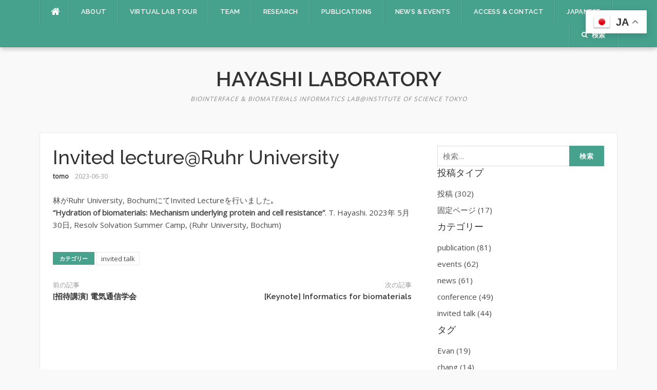

--- FILE ---
content_type: text/html; charset=UTF-8
request_url: http://lab.spm.jp/?p=2915
body_size: 74402
content:
<!DOCTYPE html>
<html lang="ja">
<head>
<meta charset="UTF-8">
<meta name="viewport" content="width=device-width, initial-scale=1">
<link rel="profile" href="http://gmpg.org/xfn/11">
<link rel="pingback" href="http://lab.spm.jp/xmlrpc.php">

<title>Invited lecture@Ruhr University &#8211; Hayashi Laboratory</title>
<meta name='robots' content='max-image-preview:large' />
<link rel='dns-prefetch' href='//stats.wp.com' />
<link rel='dns-prefetch' href='//fonts.googleapis.com' />
<link rel="alternate" type="application/rss+xml" title="Hayashi Laboratory &raquo; フィード" href="http://lab.spm.jp/?feed=rss2" />
<link rel="alternate" type="application/rss+xml" title="Hayashi Laboratory &raquo; コメントフィード" href="http://lab.spm.jp/?feed=comments-rss2" />
<link rel="alternate" type="application/rss+xml" title="Hayashi Laboratory &raquo; Invited lecture@Ruhr University のコメントのフィード" href="http://lab.spm.jp/?feed=rss2&#038;p=2915" />
<link rel="alternate" title="oEmbed (JSON)" type="application/json+oembed" href="http://lab.spm.jp/index.php?rest_route=%2Foembed%2F1.0%2Fembed&#038;url=http%3A%2F%2Flab.spm.jp%2F%3Fp%3D2915" />
<link rel="alternate" title="oEmbed (XML)" type="text/xml+oembed" href="http://lab.spm.jp/index.php?rest_route=%2Foembed%2F1.0%2Fembed&#038;url=http%3A%2F%2Flab.spm.jp%2F%3Fp%3D2915&#038;format=xml" />
<style id='wp-img-auto-sizes-contain-inline-css' type='text/css'>
img:is([sizes=auto i],[sizes^="auto," i]){contain-intrinsic-size:3000px 1500px}
/*# sourceURL=wp-img-auto-sizes-contain-inline-css */
</style>
<style id='wp-emoji-styles-inline-css' type='text/css'>

	img.wp-smiley, img.emoji {
		display: inline !important;
		border: none !important;
		box-shadow: none !important;
		height: 1em !important;
		width: 1em !important;
		margin: 0 0.07em !important;
		vertical-align: -0.1em !important;
		background: none !important;
		padding: 0 !important;
	}
/*# sourceURL=wp-emoji-styles-inline-css */
</style>
<style id='wp-block-library-inline-css' type='text/css'>
:root{--wp-block-synced-color:#7a00df;--wp-block-synced-color--rgb:122,0,223;--wp-bound-block-color:var(--wp-block-synced-color);--wp-editor-canvas-background:#ddd;--wp-admin-theme-color:#007cba;--wp-admin-theme-color--rgb:0,124,186;--wp-admin-theme-color-darker-10:#006ba1;--wp-admin-theme-color-darker-10--rgb:0,107,160.5;--wp-admin-theme-color-darker-20:#005a87;--wp-admin-theme-color-darker-20--rgb:0,90,135;--wp-admin-border-width-focus:2px}@media (min-resolution:192dpi){:root{--wp-admin-border-width-focus:1.5px}}.wp-element-button{cursor:pointer}:root .has-very-light-gray-background-color{background-color:#eee}:root .has-very-dark-gray-background-color{background-color:#313131}:root .has-very-light-gray-color{color:#eee}:root .has-very-dark-gray-color{color:#313131}:root .has-vivid-green-cyan-to-vivid-cyan-blue-gradient-background{background:linear-gradient(135deg,#00d084,#0693e3)}:root .has-purple-crush-gradient-background{background:linear-gradient(135deg,#34e2e4,#4721fb 50%,#ab1dfe)}:root .has-hazy-dawn-gradient-background{background:linear-gradient(135deg,#faaca8,#dad0ec)}:root .has-subdued-olive-gradient-background{background:linear-gradient(135deg,#fafae1,#67a671)}:root .has-atomic-cream-gradient-background{background:linear-gradient(135deg,#fdd79a,#004a59)}:root .has-nightshade-gradient-background{background:linear-gradient(135deg,#330968,#31cdcf)}:root .has-midnight-gradient-background{background:linear-gradient(135deg,#020381,#2874fc)}:root{--wp--preset--font-size--normal:16px;--wp--preset--font-size--huge:42px}.has-regular-font-size{font-size:1em}.has-larger-font-size{font-size:2.625em}.has-normal-font-size{font-size:var(--wp--preset--font-size--normal)}.has-huge-font-size{font-size:var(--wp--preset--font-size--huge)}.has-text-align-center{text-align:center}.has-text-align-left{text-align:left}.has-text-align-right{text-align:right}.has-fit-text{white-space:nowrap!important}#end-resizable-editor-section{display:none}.aligncenter{clear:both}.items-justified-left{justify-content:flex-start}.items-justified-center{justify-content:center}.items-justified-right{justify-content:flex-end}.items-justified-space-between{justify-content:space-between}.screen-reader-text{border:0;clip-path:inset(50%);height:1px;margin:-1px;overflow:hidden;padding:0;position:absolute;width:1px;word-wrap:normal!important}.screen-reader-text:focus{background-color:#ddd;clip-path:none;color:#444;display:block;font-size:1em;height:auto;left:5px;line-height:normal;padding:15px 23px 14px;text-decoration:none;top:5px;width:auto;z-index:100000}html :where(.has-border-color){border-style:solid}html :where([style*=border-top-color]){border-top-style:solid}html :where([style*=border-right-color]){border-right-style:solid}html :where([style*=border-bottom-color]){border-bottom-style:solid}html :where([style*=border-left-color]){border-left-style:solid}html :where([style*=border-width]){border-style:solid}html :where([style*=border-top-width]){border-top-style:solid}html :where([style*=border-right-width]){border-right-style:solid}html :where([style*=border-bottom-width]){border-bottom-style:solid}html :where([style*=border-left-width]){border-left-style:solid}html :where(img[class*=wp-image-]){height:auto;max-width:100%}:where(figure){margin:0 0 1em}html :where(.is-position-sticky){--wp-admin--admin-bar--position-offset:var(--wp-admin--admin-bar--height,0px)}@media screen and (max-width:600px){html :where(.is-position-sticky){--wp-admin--admin-bar--position-offset:0px}}

/*# sourceURL=wp-block-library-inline-css */
</style><style id='wp-block-image-inline-css' type='text/css'>
.wp-block-image>a,.wp-block-image>figure>a{display:inline-block}.wp-block-image img{box-sizing:border-box;height:auto;max-width:100%;vertical-align:bottom}@media not (prefers-reduced-motion){.wp-block-image img.hide{visibility:hidden}.wp-block-image img.show{animation:show-content-image .4s}}.wp-block-image[style*=border-radius] img,.wp-block-image[style*=border-radius]>a{border-radius:inherit}.wp-block-image.has-custom-border img{box-sizing:border-box}.wp-block-image.aligncenter{text-align:center}.wp-block-image.alignfull>a,.wp-block-image.alignwide>a{width:100%}.wp-block-image.alignfull img,.wp-block-image.alignwide img{height:auto;width:100%}.wp-block-image .aligncenter,.wp-block-image .alignleft,.wp-block-image .alignright,.wp-block-image.aligncenter,.wp-block-image.alignleft,.wp-block-image.alignright{display:table}.wp-block-image .aligncenter>figcaption,.wp-block-image .alignleft>figcaption,.wp-block-image .alignright>figcaption,.wp-block-image.aligncenter>figcaption,.wp-block-image.alignleft>figcaption,.wp-block-image.alignright>figcaption{caption-side:bottom;display:table-caption}.wp-block-image .alignleft{float:left;margin:.5em 1em .5em 0}.wp-block-image .alignright{float:right;margin:.5em 0 .5em 1em}.wp-block-image .aligncenter{margin-left:auto;margin-right:auto}.wp-block-image :where(figcaption){margin-bottom:1em;margin-top:.5em}.wp-block-image.is-style-circle-mask img{border-radius:9999px}@supports ((-webkit-mask-image:none) or (mask-image:none)) or (-webkit-mask-image:none){.wp-block-image.is-style-circle-mask img{border-radius:0;-webkit-mask-image:url('data:image/svg+xml;utf8,<svg viewBox="0 0 100 100" xmlns="http://www.w3.org/2000/svg"><circle cx="50" cy="50" r="50"/></svg>');mask-image:url('data:image/svg+xml;utf8,<svg viewBox="0 0 100 100" xmlns="http://www.w3.org/2000/svg"><circle cx="50" cy="50" r="50"/></svg>');mask-mode:alpha;-webkit-mask-position:center;mask-position:center;-webkit-mask-repeat:no-repeat;mask-repeat:no-repeat;-webkit-mask-size:contain;mask-size:contain}}:root :where(.wp-block-image.is-style-rounded img,.wp-block-image .is-style-rounded img){border-radius:9999px}.wp-block-image figure{margin:0}.wp-lightbox-container{display:flex;flex-direction:column;position:relative}.wp-lightbox-container img{cursor:zoom-in}.wp-lightbox-container img:hover+button{opacity:1}.wp-lightbox-container button{align-items:center;backdrop-filter:blur(16px) saturate(180%);background-color:#5a5a5a40;border:none;border-radius:4px;cursor:zoom-in;display:flex;height:20px;justify-content:center;opacity:0;padding:0;position:absolute;right:16px;text-align:center;top:16px;width:20px;z-index:100}@media not (prefers-reduced-motion){.wp-lightbox-container button{transition:opacity .2s ease}}.wp-lightbox-container button:focus-visible{outline:3px auto #5a5a5a40;outline:3px auto -webkit-focus-ring-color;outline-offset:3px}.wp-lightbox-container button:hover{cursor:pointer;opacity:1}.wp-lightbox-container button:focus{opacity:1}.wp-lightbox-container button:focus,.wp-lightbox-container button:hover,.wp-lightbox-container button:not(:hover):not(:active):not(.has-background){background-color:#5a5a5a40;border:none}.wp-lightbox-overlay{box-sizing:border-box;cursor:zoom-out;height:100vh;left:0;overflow:hidden;position:fixed;top:0;visibility:hidden;width:100%;z-index:100000}.wp-lightbox-overlay .close-button{align-items:center;cursor:pointer;display:flex;justify-content:center;min-height:40px;min-width:40px;padding:0;position:absolute;right:calc(env(safe-area-inset-right) + 16px);top:calc(env(safe-area-inset-top) + 16px);z-index:5000000}.wp-lightbox-overlay .close-button:focus,.wp-lightbox-overlay .close-button:hover,.wp-lightbox-overlay .close-button:not(:hover):not(:active):not(.has-background){background:none;border:none}.wp-lightbox-overlay .lightbox-image-container{height:var(--wp--lightbox-container-height);left:50%;overflow:hidden;position:absolute;top:50%;transform:translate(-50%,-50%);transform-origin:top left;width:var(--wp--lightbox-container-width);z-index:9999999999}.wp-lightbox-overlay .wp-block-image{align-items:center;box-sizing:border-box;display:flex;height:100%;justify-content:center;margin:0;position:relative;transform-origin:0 0;width:100%;z-index:3000000}.wp-lightbox-overlay .wp-block-image img{height:var(--wp--lightbox-image-height);min-height:var(--wp--lightbox-image-height);min-width:var(--wp--lightbox-image-width);width:var(--wp--lightbox-image-width)}.wp-lightbox-overlay .wp-block-image figcaption{display:none}.wp-lightbox-overlay button{background:none;border:none}.wp-lightbox-overlay .scrim{background-color:#fff;height:100%;opacity:.9;position:absolute;width:100%;z-index:2000000}.wp-lightbox-overlay.active{visibility:visible}@media not (prefers-reduced-motion){.wp-lightbox-overlay.active{animation:turn-on-visibility .25s both}.wp-lightbox-overlay.active img{animation:turn-on-visibility .35s both}.wp-lightbox-overlay.show-closing-animation:not(.active){animation:turn-off-visibility .35s both}.wp-lightbox-overlay.show-closing-animation:not(.active) img{animation:turn-off-visibility .25s both}.wp-lightbox-overlay.zoom.active{animation:none;opacity:1;visibility:visible}.wp-lightbox-overlay.zoom.active .lightbox-image-container{animation:lightbox-zoom-in .4s}.wp-lightbox-overlay.zoom.active .lightbox-image-container img{animation:none}.wp-lightbox-overlay.zoom.active .scrim{animation:turn-on-visibility .4s forwards}.wp-lightbox-overlay.zoom.show-closing-animation:not(.active){animation:none}.wp-lightbox-overlay.zoom.show-closing-animation:not(.active) .lightbox-image-container{animation:lightbox-zoom-out .4s}.wp-lightbox-overlay.zoom.show-closing-animation:not(.active) .lightbox-image-container img{animation:none}.wp-lightbox-overlay.zoom.show-closing-animation:not(.active) .scrim{animation:turn-off-visibility .4s forwards}}@keyframes show-content-image{0%{visibility:hidden}99%{visibility:hidden}to{visibility:visible}}@keyframes turn-on-visibility{0%{opacity:0}to{opacity:1}}@keyframes turn-off-visibility{0%{opacity:1;visibility:visible}99%{opacity:0;visibility:visible}to{opacity:0;visibility:hidden}}@keyframes lightbox-zoom-in{0%{transform:translate(calc((-100vw + var(--wp--lightbox-scrollbar-width))/2 + var(--wp--lightbox-initial-left-position)),calc(-50vh + var(--wp--lightbox-initial-top-position))) scale(var(--wp--lightbox-scale))}to{transform:translate(-50%,-50%) scale(1)}}@keyframes lightbox-zoom-out{0%{transform:translate(-50%,-50%) scale(1);visibility:visible}99%{visibility:visible}to{transform:translate(calc((-100vw + var(--wp--lightbox-scrollbar-width))/2 + var(--wp--lightbox-initial-left-position)),calc(-50vh + var(--wp--lightbox-initial-top-position))) scale(var(--wp--lightbox-scale));visibility:hidden}}
/*# sourceURL=http://lab.spm.jp/wp-includes/blocks/image/style.min.css */
</style>
<style id='wp-block-code-inline-css' type='text/css'>
.wp-block-code{box-sizing:border-box}.wp-block-code code{
  /*!rtl:begin:ignore*/direction:ltr;display:block;font-family:inherit;overflow-wrap:break-word;text-align:initial;white-space:pre-wrap
  /*!rtl:end:ignore*/}
/*# sourceURL=http://lab.spm.jp/wp-includes/blocks/code/style.min.css */
</style>
<style id='wp-block-paragraph-inline-css' type='text/css'>
.is-small-text{font-size:.875em}.is-regular-text{font-size:1em}.is-large-text{font-size:2.25em}.is-larger-text{font-size:3em}.has-drop-cap:not(:focus):first-letter{float:left;font-size:8.4em;font-style:normal;font-weight:100;line-height:.68;margin:.05em .1em 0 0;text-transform:uppercase}body.rtl .has-drop-cap:not(:focus):first-letter{float:none;margin-left:.1em}p.has-drop-cap.has-background{overflow:hidden}:root :where(p.has-background){padding:1.25em 2.375em}:where(p.has-text-color:not(.has-link-color)) a{color:inherit}p.has-text-align-left[style*="writing-mode:vertical-lr"],p.has-text-align-right[style*="writing-mode:vertical-rl"]{rotate:180deg}
/*# sourceURL=http://lab.spm.jp/wp-includes/blocks/paragraph/style.min.css */
</style>
<style id='global-styles-inline-css' type='text/css'>
:root{--wp--preset--aspect-ratio--square: 1;--wp--preset--aspect-ratio--4-3: 4/3;--wp--preset--aspect-ratio--3-4: 3/4;--wp--preset--aspect-ratio--3-2: 3/2;--wp--preset--aspect-ratio--2-3: 2/3;--wp--preset--aspect-ratio--16-9: 16/9;--wp--preset--aspect-ratio--9-16: 9/16;--wp--preset--color--black: #000000;--wp--preset--color--cyan-bluish-gray: #abb8c3;--wp--preset--color--white: #ffffff;--wp--preset--color--pale-pink: #f78da7;--wp--preset--color--vivid-red: #cf2e2e;--wp--preset--color--luminous-vivid-orange: #ff6900;--wp--preset--color--luminous-vivid-amber: #fcb900;--wp--preset--color--light-green-cyan: #7bdcb5;--wp--preset--color--vivid-green-cyan: #00d084;--wp--preset--color--pale-cyan-blue: #8ed1fc;--wp--preset--color--vivid-cyan-blue: #0693e3;--wp--preset--color--vivid-purple: #9b51e0;--wp--preset--gradient--vivid-cyan-blue-to-vivid-purple: linear-gradient(135deg,rgb(6,147,227) 0%,rgb(155,81,224) 100%);--wp--preset--gradient--light-green-cyan-to-vivid-green-cyan: linear-gradient(135deg,rgb(122,220,180) 0%,rgb(0,208,130) 100%);--wp--preset--gradient--luminous-vivid-amber-to-luminous-vivid-orange: linear-gradient(135deg,rgb(252,185,0) 0%,rgb(255,105,0) 100%);--wp--preset--gradient--luminous-vivid-orange-to-vivid-red: linear-gradient(135deg,rgb(255,105,0) 0%,rgb(207,46,46) 100%);--wp--preset--gradient--very-light-gray-to-cyan-bluish-gray: linear-gradient(135deg,rgb(238,238,238) 0%,rgb(169,184,195) 100%);--wp--preset--gradient--cool-to-warm-spectrum: linear-gradient(135deg,rgb(74,234,220) 0%,rgb(151,120,209) 20%,rgb(207,42,186) 40%,rgb(238,44,130) 60%,rgb(251,105,98) 80%,rgb(254,248,76) 100%);--wp--preset--gradient--blush-light-purple: linear-gradient(135deg,rgb(255,206,236) 0%,rgb(152,150,240) 100%);--wp--preset--gradient--blush-bordeaux: linear-gradient(135deg,rgb(254,205,165) 0%,rgb(254,45,45) 50%,rgb(107,0,62) 100%);--wp--preset--gradient--luminous-dusk: linear-gradient(135deg,rgb(255,203,112) 0%,rgb(199,81,192) 50%,rgb(65,88,208) 100%);--wp--preset--gradient--pale-ocean: linear-gradient(135deg,rgb(255,245,203) 0%,rgb(182,227,212) 50%,rgb(51,167,181) 100%);--wp--preset--gradient--electric-grass: linear-gradient(135deg,rgb(202,248,128) 0%,rgb(113,206,126) 100%);--wp--preset--gradient--midnight: linear-gradient(135deg,rgb(2,3,129) 0%,rgb(40,116,252) 100%);--wp--preset--font-size--small: 13px;--wp--preset--font-size--medium: 20px;--wp--preset--font-size--large: 36px;--wp--preset--font-size--x-large: 42px;--wp--preset--spacing--20: 0.44rem;--wp--preset--spacing--30: 0.67rem;--wp--preset--spacing--40: 1rem;--wp--preset--spacing--50: 1.5rem;--wp--preset--spacing--60: 2.25rem;--wp--preset--spacing--70: 3.38rem;--wp--preset--spacing--80: 5.06rem;--wp--preset--shadow--natural: 6px 6px 9px rgba(0, 0, 0, 0.2);--wp--preset--shadow--deep: 12px 12px 50px rgba(0, 0, 0, 0.4);--wp--preset--shadow--sharp: 6px 6px 0px rgba(0, 0, 0, 0.2);--wp--preset--shadow--outlined: 6px 6px 0px -3px rgb(255, 255, 255), 6px 6px rgb(0, 0, 0);--wp--preset--shadow--crisp: 6px 6px 0px rgb(0, 0, 0);}:where(.is-layout-flex){gap: 0.5em;}:where(.is-layout-grid){gap: 0.5em;}body .is-layout-flex{display: flex;}.is-layout-flex{flex-wrap: wrap;align-items: center;}.is-layout-flex > :is(*, div){margin: 0;}body .is-layout-grid{display: grid;}.is-layout-grid > :is(*, div){margin: 0;}:where(.wp-block-columns.is-layout-flex){gap: 2em;}:where(.wp-block-columns.is-layout-grid){gap: 2em;}:where(.wp-block-post-template.is-layout-flex){gap: 1.25em;}:where(.wp-block-post-template.is-layout-grid){gap: 1.25em;}.has-black-color{color: var(--wp--preset--color--black) !important;}.has-cyan-bluish-gray-color{color: var(--wp--preset--color--cyan-bluish-gray) !important;}.has-white-color{color: var(--wp--preset--color--white) !important;}.has-pale-pink-color{color: var(--wp--preset--color--pale-pink) !important;}.has-vivid-red-color{color: var(--wp--preset--color--vivid-red) !important;}.has-luminous-vivid-orange-color{color: var(--wp--preset--color--luminous-vivid-orange) !important;}.has-luminous-vivid-amber-color{color: var(--wp--preset--color--luminous-vivid-amber) !important;}.has-light-green-cyan-color{color: var(--wp--preset--color--light-green-cyan) !important;}.has-vivid-green-cyan-color{color: var(--wp--preset--color--vivid-green-cyan) !important;}.has-pale-cyan-blue-color{color: var(--wp--preset--color--pale-cyan-blue) !important;}.has-vivid-cyan-blue-color{color: var(--wp--preset--color--vivid-cyan-blue) !important;}.has-vivid-purple-color{color: var(--wp--preset--color--vivid-purple) !important;}.has-black-background-color{background-color: var(--wp--preset--color--black) !important;}.has-cyan-bluish-gray-background-color{background-color: var(--wp--preset--color--cyan-bluish-gray) !important;}.has-white-background-color{background-color: var(--wp--preset--color--white) !important;}.has-pale-pink-background-color{background-color: var(--wp--preset--color--pale-pink) !important;}.has-vivid-red-background-color{background-color: var(--wp--preset--color--vivid-red) !important;}.has-luminous-vivid-orange-background-color{background-color: var(--wp--preset--color--luminous-vivid-orange) !important;}.has-luminous-vivid-amber-background-color{background-color: var(--wp--preset--color--luminous-vivid-amber) !important;}.has-light-green-cyan-background-color{background-color: var(--wp--preset--color--light-green-cyan) !important;}.has-vivid-green-cyan-background-color{background-color: var(--wp--preset--color--vivid-green-cyan) !important;}.has-pale-cyan-blue-background-color{background-color: var(--wp--preset--color--pale-cyan-blue) !important;}.has-vivid-cyan-blue-background-color{background-color: var(--wp--preset--color--vivid-cyan-blue) !important;}.has-vivid-purple-background-color{background-color: var(--wp--preset--color--vivid-purple) !important;}.has-black-border-color{border-color: var(--wp--preset--color--black) !important;}.has-cyan-bluish-gray-border-color{border-color: var(--wp--preset--color--cyan-bluish-gray) !important;}.has-white-border-color{border-color: var(--wp--preset--color--white) !important;}.has-pale-pink-border-color{border-color: var(--wp--preset--color--pale-pink) !important;}.has-vivid-red-border-color{border-color: var(--wp--preset--color--vivid-red) !important;}.has-luminous-vivid-orange-border-color{border-color: var(--wp--preset--color--luminous-vivid-orange) !important;}.has-luminous-vivid-amber-border-color{border-color: var(--wp--preset--color--luminous-vivid-amber) !important;}.has-light-green-cyan-border-color{border-color: var(--wp--preset--color--light-green-cyan) !important;}.has-vivid-green-cyan-border-color{border-color: var(--wp--preset--color--vivid-green-cyan) !important;}.has-pale-cyan-blue-border-color{border-color: var(--wp--preset--color--pale-cyan-blue) !important;}.has-vivid-cyan-blue-border-color{border-color: var(--wp--preset--color--vivid-cyan-blue) !important;}.has-vivid-purple-border-color{border-color: var(--wp--preset--color--vivid-purple) !important;}.has-vivid-cyan-blue-to-vivid-purple-gradient-background{background: var(--wp--preset--gradient--vivid-cyan-blue-to-vivid-purple) !important;}.has-light-green-cyan-to-vivid-green-cyan-gradient-background{background: var(--wp--preset--gradient--light-green-cyan-to-vivid-green-cyan) !important;}.has-luminous-vivid-amber-to-luminous-vivid-orange-gradient-background{background: var(--wp--preset--gradient--luminous-vivid-amber-to-luminous-vivid-orange) !important;}.has-luminous-vivid-orange-to-vivid-red-gradient-background{background: var(--wp--preset--gradient--luminous-vivid-orange-to-vivid-red) !important;}.has-very-light-gray-to-cyan-bluish-gray-gradient-background{background: var(--wp--preset--gradient--very-light-gray-to-cyan-bluish-gray) !important;}.has-cool-to-warm-spectrum-gradient-background{background: var(--wp--preset--gradient--cool-to-warm-spectrum) !important;}.has-blush-light-purple-gradient-background{background: var(--wp--preset--gradient--blush-light-purple) !important;}.has-blush-bordeaux-gradient-background{background: var(--wp--preset--gradient--blush-bordeaux) !important;}.has-luminous-dusk-gradient-background{background: var(--wp--preset--gradient--luminous-dusk) !important;}.has-pale-ocean-gradient-background{background: var(--wp--preset--gradient--pale-ocean) !important;}.has-electric-grass-gradient-background{background: var(--wp--preset--gradient--electric-grass) !important;}.has-midnight-gradient-background{background: var(--wp--preset--gradient--midnight) !important;}.has-small-font-size{font-size: var(--wp--preset--font-size--small) !important;}.has-medium-font-size{font-size: var(--wp--preset--font-size--medium) !important;}.has-large-font-size{font-size: var(--wp--preset--font-size--large) !important;}.has-x-large-font-size{font-size: var(--wp--preset--font-size--x-large) !important;}
/*# sourceURL=global-styles-inline-css */
</style>

<style id='classic-theme-styles-inline-css' type='text/css'>
/*! This file is auto-generated */
.wp-block-button__link{color:#fff;background-color:#32373c;border-radius:9999px;box-shadow:none;text-decoration:none;padding:calc(.667em + 2px) calc(1.333em + 2px);font-size:1.125em}.wp-block-file__button{background:#32373c;color:#fff;text-decoration:none}
/*# sourceURL=/wp-includes/css/classic-themes.min.css */
</style>
<link rel='stylesheet' id='awesome-weather-css' href='http://lab.spm.jp/wp-content/plugins/awesome-weather/awesome-weather.css?ver=6.9' type='text/css' media='all' />
<style id='awesome-weather-inline-css' type='text/css'>
.awesome-weather-wrap { font-family: 'Open Sans', sans-serif; font-weight: 400; font-size: 14px; line-height: 14px; }
/*# sourceURL=awesome-weather-inline-css */
</style>
<link rel='stylesheet' id='opensans-googlefont-css' href='//fonts.googleapis.com/css?family=Open+Sans%3A400&#038;ver=6.9' type='text/css' media='all' />
<link rel='stylesheet' id='vlp-public-css' href='http://lab.spm.jp/wp-content/plugins/visual-link-preview/dist/public.css?ver=2.2.9' type='text/css' media='all' />
<link rel='stylesheet' id='jetpack-instant-search-css' href='http://lab.spm.jp/wp-content/plugins/jetpack/jetpack_vendor/automattic/jetpack-search/build/instant-search/jp-search.chunk-main-payload.css?minify=false&#038;ver=62e24c826fcd11ccbe81' type='text/css' media='all' />
<link rel='stylesheet' id='atw-posts-style-sheet-css' href='http://lab.spm.jp/wp-content/plugins/show-posts/atw-posts-style.min.css?ver=1.8.1' type='text/css' media='all' />
<link rel='stylesheet' id='atw-flex-style-sheet-css' href='http://lab.spm.jp/wp-content/plugins/show-sliders/flex/css/atwflexslider.min.css?ver=1.7' type='text/css' media='screen' />
<link rel='stylesheet' id='codilight-lite-google-fonts-css' href='https://fonts.googleapis.com/css?family=Raleway%3A300%2C400%2C500%2C600%7CMerriweather&#038;subset=latin%2Clatin-ext' type='text/css' media='all' />
<link rel='stylesheet' id='codilight-lite-fontawesome-css' href='http://lab.spm.jp/wp-content/themes/codilight-lite/assets/css/font-awesome.min.css?ver=4.4.0' type='text/css' media='all' />
<link rel='stylesheet' id='codilight-lite-style-css' href='http://lab.spm.jp/wp-content/themes/codilight-lite/style.css?ver=6.9' type='text/css' media='all' />
<link rel='stylesheet' id='wp-page-tree-css' href='http://lab.spm.jp/wp-content/plugins/wp-page-tree/style.css?ver=6.9' type='text/css' media='all' />
<link rel='stylesheet' id='tablepress-default-css' href='http://lab.spm.jp/wp-content/plugins/tablepress/css/build/default.css?ver=3.2.6' type='text/css' media='all' />
<script type="text/javascript" src="http://lab.spm.jp/wp-includes/js/jquery/jquery.min.js?ver=3.7.1" id="jquery-core-js"></script>
<script type="text/javascript" src="http://lab.spm.jp/wp-includes/js/jquery/jquery-migrate.min.js?ver=3.4.1" id="jquery-migrate-js"></script>
<link rel="https://api.w.org/" href="http://lab.spm.jp/index.php?rest_route=/" /><link rel="alternate" title="JSON" type="application/json" href="http://lab.spm.jp/index.php?rest_route=/wp/v2/posts/2915" /><link rel="EditURI" type="application/rsd+xml" title="RSD" href="http://lab.spm.jp/xmlrpc.php?rsd" />
<meta name="generator" content="WordPress 6.9" />
<link rel="canonical" href="http://lab.spm.jp/?p=2915" />
<link rel='shortlink' href='http://lab.spm.jp/?p=2915' />
	<style>img#wpstats{display:none}</style>
		</head>

<body class="wp-singular post-template-default single single-post postid-2915 single-format-standard wp-theme-codilight-lite jps-theme-codilight-lite metaslider-plugin">
<div id="page" class="hfeed site">
	<a class="skip-link screen-reader-text" href="#content">コンテンツへスキップ</a>
		<div id="topbar" class="site-topbar">
		<div class="container">
			<div class="topbar-left pull-left">
				<nav id="site-navigation" class="main-navigation" >
					<span class="home-menu"> <a href="http://lab.spm.jp/" rel="home"><i class="fa fa-home"></i></a></span>
					<span class="nav-toggle"><a href="#0" id="nav-toggle">メニュー<span></span></a></span>
					<ul class="ft-menu">
						<li id="menu-item-1665" class="menu-item menu-item-type-post_type menu-item-object-page menu-item-home menu-item-1665"><a href="http://lab.spm.jp/">About</a></li>
<li id="menu-item-2253" class="menu-item menu-item-type-post_type menu-item-object-page menu-item-2253"><a href="http://lab.spm.jp/?page_id=2237">Virtual Lab Tour</a></li>
<li id="menu-item-1674" class="menu-item menu-item-type-post_type menu-item-object-page menu-item-has-children menu-item-1674"><a href="http://lab.spm.jp/?page_id=14">Team</a>
<ul class="sub-menu">
	<li id="menu-item-1664" class="menu-item menu-item-type-post_type menu-item-object-page menu-item-1664"><a href="http://lab.spm.jp/?page_id=85">Tomohiro Hayashi</a></li>
	<li id="menu-item-1667" class="menu-item menu-item-type-post_type menu-item-object-page menu-item-1667"><a href="http://lab.spm.jp/?page_id=14">Current Members</a></li>
	<li id="menu-item-1738" class="menu-item menu-item-type-post_type menu-item-object-page menu-item-1738"><a href="http://lab.spm.jp/?page_id=1688">Alumni</a></li>
</ul>
</li>
<li id="menu-item-1669" class="menu-item menu-item-type-post_type menu-item-object-page menu-item-1669"><a href="http://lab.spm.jp/?page_id=10">Research</a></li>
<li id="menu-item-2374" class="menu-item menu-item-type-post_type menu-item-object-page menu-item-has-children menu-item-2374"><a href="http://lab.spm.jp/?page_id=2370">Publications</a>
<ul class="sub-menu">
	<li id="menu-item-2412" class="menu-item menu-item-type-post_type menu-item-object-page menu-item-2412"><a href="http://lab.spm.jp/?page_id=2370">Original papers and reviews</a></li>
	<li id="menu-item-2411" class="menu-item menu-item-type-post_type menu-item-object-page menu-item-2411"><a href="http://lab.spm.jp/?page_id=2404">Invited talks</a></li>
	<li id="menu-item-2410" class="menu-item menu-item-type-post_type menu-item-object-page menu-item-2410"><a href="http://lab.spm.jp/?page_id=2407">Contributing talks</a></li>
</ul>
</li>
<li id="menu-item-1774" class="menu-item menu-item-type-post_type menu-item-object-page current_page_parent menu-item-1774"><a href="http://lab.spm.jp/?page_id=1693">News &#038; Events</a></li>
<li id="menu-item-1666" class="menu-item menu-item-type-post_type menu-item-object-page menu-item-has-children menu-item-1666"><a href="http://lab.spm.jp/?page_id=38">Access &#038; Contact</a>
<ul class="sub-menu">
	<li id="menu-item-1735" class="menu-item menu-item-type-post_type menu-item-object-page menu-item-1735"><a href="http://lab.spm.jp/?page_id=38">Address</a></li>
	<li id="menu-item-1736" class="menu-item menu-item-type-post_type menu-item-object-page menu-item-1736"><a href="http://lab.spm.jp/?page_id=1715">Campus Access</a></li>
	<li id="menu-item-1737" class="menu-item menu-item-type-post_type menu-item-object-page menu-item-1737"><a href="http://lab.spm.jp/?page_id=1712">Contact Form</a></li>
</ul>
</li>
<li id="menu-item-2030" class="menu-item menu-item-type-post_type menu-item-object-page menu-item-2030"><a href="http://lab.spm.jp/?page_id=21">Japanese</a></li>
					</ul>
				</nav><!-- #site-navigation -->
			</div>
			<div class="topbar-right pull-right">
				<ul class="topbar-elements">
										<li class="topbar-search">
						<a href="javascript:void(0)"><i class="search-icon fa fa-search"></i><span>検索</span></a>
						<div class="dropdown-content dropdown-search">
							<form role="search" method="get" class="search-form" action="http://lab.spm.jp/">
				<label>
					<span class="screen-reader-text">検索:</span>
					<input type="search" class="search-field" placeholder="検索&hellip;" value="" name="s" />
				</label>
				<input type="submit" class="search-submit" value="検索" />
			</form>						</div>
					</li>
										<div class="clear"></div>
				</ul>
			</div>
		</div>
	</div><!--#topbar-->
	
	<div class="mobile-navigation">
				<ul>
			<li class="menu-item menu-item-type-post_type menu-item-object-page menu-item-home menu-item-1665"><a href="http://lab.spm.jp/">About</a></li>
<li class="menu-item menu-item-type-post_type menu-item-object-page menu-item-2253"><a href="http://lab.spm.jp/?page_id=2237">Virtual Lab Tour</a></li>
<li class="menu-item menu-item-type-post_type menu-item-object-page menu-item-has-children menu-item-1674"><a href="http://lab.spm.jp/?page_id=14">Team</a>
<ul class="sub-menu">
	<li class="menu-item menu-item-type-post_type menu-item-object-page menu-item-1664"><a href="http://lab.spm.jp/?page_id=85">Tomohiro Hayashi</a></li>
	<li class="menu-item menu-item-type-post_type menu-item-object-page menu-item-1667"><a href="http://lab.spm.jp/?page_id=14">Current Members</a></li>
	<li class="menu-item menu-item-type-post_type menu-item-object-page menu-item-1738"><a href="http://lab.spm.jp/?page_id=1688">Alumni</a></li>
</ul>
</li>
<li class="menu-item menu-item-type-post_type menu-item-object-page menu-item-1669"><a href="http://lab.spm.jp/?page_id=10">Research</a></li>
<li class="menu-item menu-item-type-post_type menu-item-object-page menu-item-has-children menu-item-2374"><a href="http://lab.spm.jp/?page_id=2370">Publications</a>
<ul class="sub-menu">
	<li class="menu-item menu-item-type-post_type menu-item-object-page menu-item-2412"><a href="http://lab.spm.jp/?page_id=2370">Original papers and reviews</a></li>
	<li class="menu-item menu-item-type-post_type menu-item-object-page menu-item-2411"><a href="http://lab.spm.jp/?page_id=2404">Invited talks</a></li>
	<li class="menu-item menu-item-type-post_type menu-item-object-page menu-item-2410"><a href="http://lab.spm.jp/?page_id=2407">Contributing talks</a></li>
</ul>
</li>
<li class="menu-item menu-item-type-post_type menu-item-object-page current_page_parent menu-item-1774"><a href="http://lab.spm.jp/?page_id=1693">News &#038; Events</a></li>
<li class="menu-item menu-item-type-post_type menu-item-object-page menu-item-has-children menu-item-1666"><a href="http://lab.spm.jp/?page_id=38">Access &#038; Contact</a>
<ul class="sub-menu">
	<li class="menu-item menu-item-type-post_type menu-item-object-page menu-item-1735"><a href="http://lab.spm.jp/?page_id=38">Address</a></li>
	<li class="menu-item menu-item-type-post_type menu-item-object-page menu-item-1736"><a href="http://lab.spm.jp/?page_id=1715">Campus Access</a></li>
	<li class="menu-item menu-item-type-post_type menu-item-object-page menu-item-1737"><a href="http://lab.spm.jp/?page_id=1712">Contact Form</a></li>
</ul>
</li>
<li class="menu-item menu-item-type-post_type menu-item-object-page menu-item-2030"><a href="http://lab.spm.jp/?page_id=21">Japanese</a></li>
		</ul>
			</div>

		<header id="masthead" class="site-header" >
		<div class="container">
			<div class="site-branding">
				<p class="site-title"><a href="http://lab.spm.jp/" rel="home">Hayashi Laboratory</a></p><p class="site-description">Biointerface &amp; Biomaterials Informatics Lab@Institute of Science Tokyo</p>			</div><!-- .site-branding -->
		</div>
	</header><!-- #masthead -->
	
	<div id="content" class="site-content container right-sidebar">
		<div class="content-inside">
			<div id="primary" class="content-area">
				<main id="main" class="site-main" role="main">

				
					
<article id="post-2915" class="post-2915 post type-post status-publish format-standard hentry category-invited-talk">
	<header class="entry-header entry-header-single">
		<h1 class="entry-title">Invited lecture@Ruhr University</h1>		<div class="entry-meta entry-meta-1"><span class="author vcard"><a class="url fn n" href="http://lab.spm.jp/?author=1">tomo</a></span><span class="entry-date"><time class="entry-date published" datetime="2023-06-30T06:49:38+09:00">2023-06-30</time></span></div>	</header><!-- .entry-header -->

	
	<div class="entry-content">
		


<p>林がRuhr University, BochumにてInvited Lectureを行いました｡<br><strong>“Hydration of biomaterials: Mechanism underlying protein and cell resistance”</strong>. T. Hayashi. 2023年 5月30日, Resolv Solvation Summer Camp, (Ruhr University, Bochum)</p>
			</div><!-- .entry-content -->

	<footer class="entry-footer">
		<div class="entry-taxonomies"><div class="entry-categories"><span>カテゴリー</span><ul class="post-categories">
	<li><a href="http://lab.spm.jp/?cat=13" rel="category">invited talk</a></li></ul></div></div>
						<div class="post-navigation row">
			<div class="col-md-6">
								<span>前の記事</span>
				<h2 class="h5"><a href="http://lab.spm.jp/?p=2897" rel="prev">[招待講演] 電気通信学会</a></h2>
							</div>
			<div class="col-md-6 post-navi-next">
								<span>次の記事</span>
				<h2 class="h5"><a href="http://lab.spm.jp/?p=2948" rel="next">[Keynote] Informatics for biomaterials</a></h2>
							</div>
		</div>
		
	</footer><!-- .entry-footer -->
</article><!-- #post-## -->

					
				
				</main><!-- #main -->
			</div><!-- #primary -->


		<div id="secondary" class="widget-area sidebar" role="complementary">
			<aside id="jetpack-search-filters-2" class="widget jetpack-filters widget_search">			<div id="jetpack-search-filters-2-wrapper" class="jetpack-instant-search-wrapper">
		<div class="jetpack-search-form"><form role="search" method="get" class="search-form" action="http://lab.spm.jp/">
				<label>
					<span class="screen-reader-text">検索:</span>
					<input type="search" class="search-field" placeholder="検索&hellip;" value="" name="s" />
				</label>
				<input type="submit" class="search-submit" value="検索" />
			<input type="hidden" name="orderby" value="" /><input type="hidden" name="order" value="" /></form></div>		<h4 class="jetpack-search-filters-widget__sub-heading">
			投稿タイプ		</h4>
		<ul class="jetpack-search-filters-widget__filter-list">
							<li>
								<a href="#" class="jetpack-search-filter__link" data-filter-type="post_types"  data-val="post">
						投稿&nbsp;(302)					</a>
				</li>
							<li>
								<a href="#" class="jetpack-search-filter__link" data-filter-type="post_types"  data-val="page">
						固定ページ&nbsp;(17)					</a>
				</li>
					</ul>
				<h4 class="jetpack-search-filters-widget__sub-heading">
			カテゴリー		</h4>
		<ul class="jetpack-search-filters-widget__filter-list">
							<li>
								<a href="#" class="jetpack-search-filter__link" data-filter-type="taxonomy" data-taxonomy="category" data-val="publication">
						publication&nbsp;(81)					</a>
				</li>
							<li>
								<a href="#" class="jetpack-search-filter__link" data-filter-type="taxonomy" data-taxonomy="category" data-val="events">
						events&nbsp;(62)					</a>
				</li>
							<li>
								<a href="#" class="jetpack-search-filter__link" data-filter-type="taxonomy" data-taxonomy="category" data-val="news">
						news&nbsp;(61)					</a>
				</li>
							<li>
								<a href="#" class="jetpack-search-filter__link" data-filter-type="taxonomy" data-taxonomy="category" data-val="conference">
						conference&nbsp;(49)					</a>
				</li>
							<li>
								<a href="#" class="jetpack-search-filter__link" data-filter-type="taxonomy" data-taxonomy="category" data-val="invited-talk">
						invited talk&nbsp;(44)					</a>
				</li>
					</ul>
				<h4 class="jetpack-search-filters-widget__sub-heading">
			タグ		</h4>
		<ul class="jetpack-search-filters-widget__filter-list">
							<li>
								<a href="#" class="jetpack-search-filter__link" data-filter-type="taxonomy" data-taxonomy="post_tag" data-val="evan">
						Evan&nbsp;(19)					</a>
				</li>
							<li>
								<a href="#" class="jetpack-search-filter__link" data-filter-type="taxonomy" data-taxonomy="post_tag" data-val="chang">
						chang&nbsp;(14)					</a>
				</li>
							<li>
								<a href="#" class="jetpack-search-filter__link" data-filter-type="taxonomy" data-taxonomy="post_tag" data-val="hiroyuki">
						Hiroyuki&nbsp;(13)					</a>
				</li>
							<li>
								<a href="#" class="jetpack-search-filter__link" data-filter-type="taxonomy" data-taxonomy="post_tag" data-val="glenn">
						Glenn&nbsp;(8)					</a>
				</li>
							<li>
								<a href="#" class="jetpack-search-filter__link" data-filter-type="taxonomy" data-taxonomy="post_tag" data-val="hirohara">
						Hirohara&nbsp;(8)					</a>
				</li>
					</ul>
				<h4 class="jetpack-search-filters-widget__sub-heading">
			年		</h4>
		<ul class="jetpack-search-filters-widget__filter-list">
							<li>
								<a href="#" class="jetpack-search-filter__link" data-filter-type="year_post_date"  data-val="2026-01-01 00:00:00" >
						2026&nbsp;(1)					</a>
				</li>
							<li>
								<a href="#" class="jetpack-search-filter__link" data-filter-type="year_post_date"  data-val="2025-01-01 00:00:00" >
						2025&nbsp;(10)					</a>
				</li>
							<li>
								<a href="#" class="jetpack-search-filter__link" data-filter-type="year_post_date"  data-val="2024-01-01 00:00:00" >
						2024&nbsp;(27)					</a>
				</li>
							<li>
								<a href="#" class="jetpack-search-filter__link" data-filter-type="year_post_date"  data-val="2023-01-01 00:00:00" >
						2023&nbsp;(13)					</a>
				</li>
							<li>
								<a href="#" class="jetpack-search-filter__link" data-filter-type="year_post_date"  data-val="2022-01-01 00:00:00" >
						2022&nbsp;(15)					</a>
				</li>
					</ul>
		</div></aside><aside id="block-4" class="widget widget_block"><div id="ww_58751f51c2476" v='1.3' loc='id' a='{"t":"horizontal","lang":"ja","sl_lpl":1,"ids":["wl3079"],"font":"Arial","sl_ics":"one_a","sl_sot":"celsius","cl_bkg":"image","cl_font":"#FFFFFF","cl_cloud":"#FFFFFF","cl_persp":"#81D4FA","cl_sun":"#FFC107","cl_moon":"#FFC107","cl_thund":"#FF5722"}'>Weather Data Source: <a href="https://weerlabs.nl/weer_yokohama/vandaag/" id="ww_58751f51c2476_u" target="_blank">weerbericht vandaag Yokohama</a></div>
<p><script async src="https://app1.weatherwidget.org/js/?id=ww_58751f51c2476"></script></p>
</aside><aside id="tag_cloud-3" class="widget widget_tag_cloud"><h2 class="widget-title"><span>Tag Cloud</span></h2><div class="tagcloud"><a href="http://lab.spm.jp/?cat=40" class="tag-cloud-link tag-link-40 tag-link-position-1" style="font-size: 16.811188811189pt;" aria-label="award (23個の項目)">award<span class="tag-link-count"> (23)</span></a>
<a href="http://lab.spm.jp/?cat=4" class="tag-cloud-link tag-link-4 tag-link-position-2" style="font-size: 19.944055944056pt;" aria-label="conference (49個の項目)">conference<span class="tag-link-count"> (49)</span></a>
<a href="http://lab.spm.jp/?cat=11" class="tag-cloud-link tag-link-11 tag-link-position-3" style="font-size: 20.923076923077pt;" aria-label="events (62個の項目)">events<span class="tag-link-count"> (62)</span></a>
<a href="http://lab.spm.jp/?cat=30" class="tag-cloud-link tag-link-30 tag-link-position-4" style="font-size: 8pt;" aria-label="experiments (2個の項目)">experiments<span class="tag-link-count"> (2)</span></a>
<a href="http://lab.spm.jp/?cat=29" class="tag-cloud-link tag-link-29 tag-link-position-5" style="font-size: 14.853146853147pt;" aria-label="info (14個の項目)">info<span class="tag-link-count"> (14)</span></a>
<a href="http://lab.spm.jp/?cat=13" class="tag-cloud-link tag-link-13 tag-link-position-6" style="font-size: 19.454545454545pt;" aria-label="invited talk (44個の項目)">invited talk<span class="tag-link-count"> (44)</span></a>
<a href="http://lab.spm.jp/?cat=2" class="tag-cloud-link tag-link-2 tag-link-position-7" style="font-size: 20.825174825175pt;" aria-label="news (61個の項目)">news<span class="tag-link-count"> (61)</span></a>
<a href="http://lab.spm.jp/?cat=41" class="tag-cloud-link tag-link-41 tag-link-position-8" style="font-size: 10.153846153846pt;" aria-label="photo (4個の項目)">photo<span class="tag-link-count"> (4)</span></a>
<a href="http://lab.spm.jp/?cat=3" class="tag-cloud-link tag-link-3 tag-link-position-9" style="font-size: 22pt;" aria-label="publication (81個の項目)">publication<span class="tag-link-count"> (81)</span></a>
<a href="http://lab.spm.jp/?cat=34" class="tag-cloud-link tag-link-34 tag-link-position-10" style="font-size: 10.153846153846pt;" aria-label="seminar (4個の項目)">seminar<span class="tag-link-count"> (4)</span></a>
<a href="http://lab.spm.jp/?cat=1" class="tag-cloud-link tag-link-1 tag-link-position-11" style="font-size: 15.048951048951pt;" aria-label="uncategorized (15個の項目)">uncategorized<span class="tag-link-count"> (15)</span></a></div>
</aside>
		<aside id="recent-posts-2" class="widget widget_recent_entries">
		<h2 class="widget-title"><span>News</span></h2>
		<ul>
											<li>
					<a href="http://lab.spm.jp/?p=3405">Mid-term progress report</a>
									</li>
											<li>
					<a href="http://lab.spm.jp/?p=3391">[paper accepted] Single-molecule force measurements of the interaction between anti-PEG antibody and PEG</a>
									</li>
											<li>
					<a href="http://lab.spm.jp/?p=3377">[paper accepted] Cell-adhesion enhanced by UV/Ozone</a>
									</li>
											<li>
					<a href="http://lab.spm.jp/?p=3363">[paper accepted] Gap-controlled ATR-IR</a>
									</li>
											<li>
					<a href="http://lab.spm.jp/?p=3357">[paper accepted] Water&#8217;s vibrational modes analyzed by DFT and machine learning</a>
									</li>
					</ul>

		</aside><aside id="archives-3" class="widget widget_archive"><h2 class="widget-title"><span>Archives</span></h2>		<label class="screen-reader-text" for="archives-dropdown-3">Archives</label>
		<select id="archives-dropdown-3" name="archive-dropdown">
			
			<option value="">月を選択</option>
				<option value='http://lab.spm.jp/?m=202601'> 2026年1月 &nbsp;(1)</option>
	<option value='http://lab.spm.jp/?m=202512'> 2025年12月 &nbsp;(1)</option>
	<option value='http://lab.spm.jp/?m=202510'> 2025年10月 &nbsp;(1)</option>
	<option value='http://lab.spm.jp/?m=202509'> 2025年9月 &nbsp;(3)</option>
	<option value='http://lab.spm.jp/?m=202505'> 2025年5月 &nbsp;(2)</option>
	<option value='http://lab.spm.jp/?m=202504'> 2025年4月 &nbsp;(1)</option>
	<option value='http://lab.spm.jp/?m=202502'> 2025年2月 &nbsp;(1)</option>
	<option value='http://lab.spm.jp/?m=202501'> 2025年1月 &nbsp;(1)</option>
	<option value='http://lab.spm.jp/?m=202412'> 2024年12月 &nbsp;(2)</option>
	<option value='http://lab.spm.jp/?m=202410'> 2024年10月 &nbsp;(4)</option>
	<option value='http://lab.spm.jp/?m=202409'> 2024年9月 &nbsp;(2)</option>
	<option value='http://lab.spm.jp/?m=202408'> 2024年8月 &nbsp;(2)</option>
	<option value='http://lab.spm.jp/?m=202407'> 2024年7月 &nbsp;(6)</option>
	<option value='http://lab.spm.jp/?m=202405'> 2024年5月 &nbsp;(1)</option>
	<option value='http://lab.spm.jp/?m=202404'> 2024年4月 &nbsp;(1)</option>
	<option value='http://lab.spm.jp/?m=202403'> 2024年3月 &nbsp;(3)</option>
	<option value='http://lab.spm.jp/?m=202402'> 2024年2月 &nbsp;(4)</option>
	<option value='http://lab.spm.jp/?m=202401'> 2024年1月 &nbsp;(2)</option>
	<option value='http://lab.spm.jp/?m=202312'> 2023年12月 &nbsp;(1)</option>
	<option value='http://lab.spm.jp/?m=202310'> 2023年10月 &nbsp;(2)</option>
	<option value='http://lab.spm.jp/?m=202308'> 2023年8月 &nbsp;(1)</option>
	<option value='http://lab.spm.jp/?m=202306'> 2023年6月 &nbsp;(1)</option>
	<option value='http://lab.spm.jp/?m=202305'> 2023年5月 &nbsp;(3)</option>
	<option value='http://lab.spm.jp/?m=202302'> 2023年2月 &nbsp;(3)</option>
	<option value='http://lab.spm.jp/?m=202301'> 2023年1月 &nbsp;(2)</option>
	<option value='http://lab.spm.jp/?m=202212'> 2022年12月 &nbsp;(3)</option>
	<option value='http://lab.spm.jp/?m=202209'> 2022年9月 &nbsp;(2)</option>
	<option value='http://lab.spm.jp/?m=202208'> 2022年8月 &nbsp;(3)</option>
	<option value='http://lab.spm.jp/?m=202207'> 2022年7月 &nbsp;(3)</option>
	<option value='http://lab.spm.jp/?m=202206'> 2022年6月 &nbsp;(1)</option>
	<option value='http://lab.spm.jp/?m=202204'> 2022年4月 &nbsp;(1)</option>
	<option value='http://lab.spm.jp/?m=202203'> 2022年3月 &nbsp;(2)</option>
	<option value='http://lab.spm.jp/?m=202112'> 2021年12月 &nbsp;(3)</option>
	<option value='http://lab.spm.jp/?m=202111'> 2021年11月 &nbsp;(1)</option>
	<option value='http://lab.spm.jp/?m=202110'> 2021年10月 &nbsp;(3)</option>
	<option value='http://lab.spm.jp/?m=202109'> 2021年9月 &nbsp;(5)</option>
	<option value='http://lab.spm.jp/?m=202108'> 2021年8月 &nbsp;(2)</option>
	<option value='http://lab.spm.jp/?m=202107'> 2021年7月 &nbsp;(1)</option>
	<option value='http://lab.spm.jp/?m=202105'> 2021年5月 &nbsp;(1)</option>
	<option value='http://lab.spm.jp/?m=202103'> 2021年3月 &nbsp;(7)</option>
	<option value='http://lab.spm.jp/?m=202102'> 2021年2月 &nbsp;(2)</option>
	<option value='http://lab.spm.jp/?m=202101'> 2021年1月 &nbsp;(1)</option>
	<option value='http://lab.spm.jp/?m=202012'> 2020年12月 &nbsp;(2)</option>
	<option value='http://lab.spm.jp/?m=202011'> 2020年11月 &nbsp;(3)</option>
	<option value='http://lab.spm.jp/?m=202009'> 2020年9月 &nbsp;(2)</option>
	<option value='http://lab.spm.jp/?m=202008'> 2020年8月 &nbsp;(2)</option>
	<option value='http://lab.spm.jp/?m=202007'> 2020年7月 &nbsp;(1)</option>
	<option value='http://lab.spm.jp/?m=202006'> 2020年6月 &nbsp;(1)</option>
	<option value='http://lab.spm.jp/?m=202005'> 2020年5月 &nbsp;(1)</option>
	<option value='http://lab.spm.jp/?m=202004'> 2020年4月 &nbsp;(2)</option>
	<option value='http://lab.spm.jp/?m=202003'> 2020年3月 &nbsp;(2)</option>
	<option value='http://lab.spm.jp/?m=202001'> 2020年1月 &nbsp;(3)</option>
	<option value='http://lab.spm.jp/?m=201910'> 2019年10月 &nbsp;(3)</option>
	<option value='http://lab.spm.jp/?m=201909'> 2019年9月 &nbsp;(5)</option>
	<option value='http://lab.spm.jp/?m=201908'> 2019年8月 &nbsp;(1)</option>
	<option value='http://lab.spm.jp/?m=201907'> 2019年7月 &nbsp;(4)</option>
	<option value='http://lab.spm.jp/?m=201906'> 2019年6月 &nbsp;(1)</option>
	<option value='http://lab.spm.jp/?m=201905'> 2019年5月 &nbsp;(2)</option>
	<option value='http://lab.spm.jp/?m=201904'> 2019年4月 &nbsp;(1)</option>
	<option value='http://lab.spm.jp/?m=201903'> 2019年3月 &nbsp;(6)</option>
	<option value='http://lab.spm.jp/?m=201902'> 2019年2月 &nbsp;(3)</option>
	<option value='http://lab.spm.jp/?m=201901'> 2019年1月 &nbsp;(3)</option>
	<option value='http://lab.spm.jp/?m=201812'> 2018年12月 &nbsp;(3)</option>
	<option value='http://lab.spm.jp/?m=201811'> 2018年11月 &nbsp;(6)</option>
	<option value='http://lab.spm.jp/?m=201810'> 2018年10月 &nbsp;(1)</option>
	<option value='http://lab.spm.jp/?m=201809'> 2018年9月 &nbsp;(6)</option>
	<option value='http://lab.spm.jp/?m=201807'> 2018年7月 &nbsp;(2)</option>
	<option value='http://lab.spm.jp/?m=201806'> 2018年6月 &nbsp;(3)</option>
	<option value='http://lab.spm.jp/?m=201805'> 2018年5月 &nbsp;(2)</option>
	<option value='http://lab.spm.jp/?m=201804'> 2018年4月 &nbsp;(3)</option>
	<option value='http://lab.spm.jp/?m=201803'> 2018年3月 &nbsp;(2)</option>
	<option value='http://lab.spm.jp/?m=201802'> 2018年2月 &nbsp;(4)</option>
	<option value='http://lab.spm.jp/?m=201801'> 2018年1月 &nbsp;(3)</option>
	<option value='http://lab.spm.jp/?m=201712'> 2017年12月 &nbsp;(2)</option>
	<option value='http://lab.spm.jp/?m=201711'> 2017年11月 &nbsp;(4)</option>
	<option value='http://lab.spm.jp/?m=201710'> 2017年10月 &nbsp;(1)</option>
	<option value='http://lab.spm.jp/?m=201709'> 2017年9月 &nbsp;(6)</option>
	<option value='http://lab.spm.jp/?m=201708'> 2017年8月 &nbsp;(3)</option>
	<option value='http://lab.spm.jp/?m=201707'> 2017年7月 &nbsp;(7)</option>
	<option value='http://lab.spm.jp/?m=201706'> 2017年6月 &nbsp;(4)</option>
	<option value='http://lab.spm.jp/?m=201705'> 2017年5月 &nbsp;(1)</option>
	<option value='http://lab.spm.jp/?m=201704'> 2017年4月 &nbsp;(3)</option>
	<option value='http://lab.spm.jp/?m=201703'> 2017年3月 &nbsp;(7)</option>
	<option value='http://lab.spm.jp/?m=201702'> 2017年2月 &nbsp;(3)</option>
	<option value='http://lab.spm.jp/?m=201701'> 2017年1月 &nbsp;(2)</option>
	<option value='http://lab.spm.jp/?m=201612'> 2016年12月 &nbsp;(5)</option>
	<option value='http://lab.spm.jp/?m=201611'> 2016年11月 &nbsp;(8)</option>
	<option value='http://lab.spm.jp/?m=201610'> 2016年10月 &nbsp;(4)</option>
	<option value='http://lab.spm.jp/?m=201609'> 2016年9月 &nbsp;(4)</option>
	<option value='http://lab.spm.jp/?m=201608'> 2016年8月 &nbsp;(4)</option>
	<option value='http://lab.spm.jp/?m=201607'> 2016年7月 &nbsp;(3)</option>
	<option value='http://lab.spm.jp/?m=201606'> 2016年6月 &nbsp;(1)</option>
	<option value='http://lab.spm.jp/?m=201605'> 2016年5月 &nbsp;(2)</option>
	<option value='http://lab.spm.jp/?m=201604'> 2016年4月 &nbsp;(2)</option>
	<option value='http://lab.spm.jp/?m=201603'> 2016年3月 &nbsp;(6)</option>
	<option value='http://lab.spm.jp/?m=201602'> 2016年2月 &nbsp;(5)</option>
	<option value='http://lab.spm.jp/?m=201601'> 2016年1月 &nbsp;(5)</option>
	<option value='http://lab.spm.jp/?m=201512'> 2015年12月 &nbsp;(3)</option>
	<option value='http://lab.spm.jp/?m=201511'> 2015年11月 &nbsp;(4)</option>
	<option value='http://lab.spm.jp/?m=201510'> 2015年10月 &nbsp;(5)</option>
	<option value='http://lab.spm.jp/?m=201509'> 2015年9月 &nbsp;(1)</option>
	<option value='http://lab.spm.jp/?m=201508'> 2015年8月 &nbsp;(4)</option>
	<option value='http://lab.spm.jp/?m=201507'> 2015年7月 &nbsp;(7)</option>
	<option value='http://lab.spm.jp/?m=201506'> 2015年6月 &nbsp;(6)</option>
	<option value='http://lab.spm.jp/?m=201504'> 2015年4月 &nbsp;(5)</option>

		</select>

			<script type="text/javascript">
/* <![CDATA[ */

( ( dropdownId ) => {
	const dropdown = document.getElementById( dropdownId );
	function onSelectChange() {
		setTimeout( () => {
			if ( 'escape' === dropdown.dataset.lastkey ) {
				return;
			}
			if ( dropdown.value ) {
				document.location.href = dropdown.value;
			}
		}, 250 );
	}
	function onKeyUp( event ) {
		if ( 'Escape' === event.key ) {
			dropdown.dataset.lastkey = 'escape';
		} else {
			delete dropdown.dataset.lastkey;
		}
	}
	function onClick() {
		delete dropdown.dataset.lastkey;
	}
	dropdown.addEventListener( 'keyup', onKeyUp );
	dropdown.addEventListener( 'click', onClick );
	dropdown.addEventListener( 'change', onSelectChange );
})( "archives-dropdown-3" );

//# sourceURL=WP_Widget_Archives%3A%3Awidget
/* ]]> */
</script>
</aside><aside id="pages-4" class="widget widget_pages"><h2 class="widget-title"><span>固定ページ</span></h2>
			<ul>
				<li class="page_item page-item-4 page_item_has_children"><a href="http://lab.spm.jp/?page_id=4">Contents</a>
<ul class='children'>
	<li class="page_item page-item-38 page_item_has_children"><a href="http://lab.spm.jp/?page_id=38">Address</a>
	<ul class='children'>
		<li class="page_item page-item-1715"><a href="http://lab.spm.jp/?page_id=1715">Campus Access</a></li>
		<li class="page_item page-item-1712"><a href="http://lab.spm.jp/?page_id=1712">Contact Form</a></li>
	</ul>
</li>
	<li class="page_item page-item-1360"><a href="http://lab.spm.jp/?page_id=1360">IUMRS-ICAM 2017 B7 Session</a></li>
	<li class="page_item page-item-14 page_item_has_children"><a href="http://lab.spm.jp/?page_id=14">Members</a>
	<ul class='children'>
		<li class="page_item page-item-1688"><a href="http://lab.spm.jp/?page_id=1688">Alumni</a></li>
		<li class="page_item page-item-85"><a href="http://lab.spm.jp/?page_id=85">林 智広, Tomohiro Hayashi, Ph.D (Dr. rer. nat)</a></li>
	</ul>
</li>
	<li class="page_item page-item-1693 current_page_parent"><a href="http://lab.spm.jp/?page_id=1693">News &#038; Events</a></li>
	<li class="page_item page-item-10"><a href="http://lab.spm.jp/?page_id=10">Research</a></li>
	<li class="page_item page-item-8"><a href="http://lab.spm.jp/">Welcome</a></li>
</ul>
</li>
<li class="page_item page-item-2407"><a href="http://lab.spm.jp/?page_id=2407">Contributing talks</a></li>
<li class="page_item page-item-1556"><a href="http://lab.spm.jp/?page_id=1556">For members</a></li>
<li class="page_item page-item-2404"><a href="http://lab.spm.jp/?page_id=2404">Invited talks</a></li>
<li class="page_item page-item-2370"><a href="http://lab.spm.jp/?page_id=2370">Publications</a></li>
<li class="page_item page-item-2237"><a href="http://lab.spm.jp/?page_id=2237">Virtual Lab Tour (Apr 2020)</a></li>
<li class="page_item page-item-6 page_item_has_children"><a href="http://lab.spm.jp/?page_id=6">日本語</a>
<ul class='children'>
	<li class="page_item page-item-21"><a href="http://lab.spm.jp/?page_id=21">研究室を志望する学生の方へ</a></li>
</ul>
</li>
			</ul>

			</aside><aside id="media_image-3" class="widget widget_media_image"><h2 class="widget-title"><span>Research Funds</span></h2><a href="https://www.jst.go.jp/kisoken/presto/project/1112073/1112073_39.html"><img width="300" height="122" src="http://lab.spm.jp/wp-content/uploads/2020/04/prestoL-300x122.jpg" class="image wp-image-2235  attachment-medium size-medium" alt="" style="max-width: 100%; height: auto;" decoding="async" loading="lazy" srcset="http://lab.spm.jp/wp-content/uploads/2020/04/prestoL-300x122.jpg 300w, http://lab.spm.jp/wp-content/uploads/2020/04/prestoL-600x244.jpg 600w, http://lab.spm.jp/wp-content/uploads/2020/04/prestoL.jpg 613w" sizes="auto, (max-width: 300px) 100vw, 300px" /></a></aside><aside id="media_image-4" class="widget widget_media_image"><a href="https://research-er.jp/researchers/view/344494"><img width="300" height="127" src="http://lab.spm.jp/wp-content/uploads/2020/04/KAKENHIlogo_M-300x127.jpg" class="image wp-image-2234  attachment-medium size-medium" alt="" style="max-width: 100%; height: auto;" decoding="async" loading="lazy" srcset="http://lab.spm.jp/wp-content/uploads/2020/04/KAKENHIlogo_M-300x127.jpg 300w, http://lab.spm.jp/wp-content/uploads/2020/04/KAKENHIlogo_M.jpg 421w" sizes="auto, (max-width: 300px) 100vw, 300px" /></a></aside><aside id="media_image-5" class="widget widget_media_image"><a href="https://www.aquatic-functional-materials.org/"><img width="300" height="60" src="http://lab.spm.jp/wp-content/uploads/2020/05/871906f34ea67f5a3cfa52c5f79e1d3c-300x60.png" class="image wp-image-2267  attachment-medium size-medium" alt="" style="max-width: 100%; height: auto;" decoding="async" loading="lazy" srcset="http://lab.spm.jp/wp-content/uploads/2020/05/871906f34ea67f5a3cfa52c5f79e1d3c-300x60.png 300w, http://lab.spm.jp/wp-content/uploads/2020/05/871906f34ea67f5a3cfa52c5f79e1d3c-600x121.png 600w, http://lab.spm.jp/wp-content/uploads/2020/05/871906f34ea67f5a3cfa52c5f79e1d3c.png 676w" sizes="auto, (max-width: 300px) 100vw, 300px" /></a></aside><aside id="block-3" class="widget widget_block widget_media_image">
<figure class="wp-block-image size-full"><img loading="lazy" decoding="async" width="900" height="246" src="http://lab.spm.jp/wp-content/uploads/2021/09/bcms_logo_ja.png" alt="" class="wp-image-2578" srcset="http://lab.spm.jp/wp-content/uploads/2021/09/bcms_logo_ja.png 900w, http://lab.spm.jp/wp-content/uploads/2021/09/bcms_logo_ja-300x82.png 300w" sizes="auto, (max-width: 900px) 100vw, 900px" /></figure>
</aside><aside id="block-5" class="widget widget_block">
<pre class="wp-block-code"><code></code></pre>
</aside><aside id="block-6" class="widget widget_block"></aside><aside id="block-7" class="widget widget_block"></aside><aside id="block-8" class="widget widget_block"></aside><aside id="block-10" class="widget widget_block">
<pre class="wp-block-code"><code></code></pre>
</aside>		</div><!-- #secondary -->
		</div> <!--#content-inside-->
	</div><!-- #content -->
	<div class="footer-shadow container">
		<div class="row">
			<div class="col-md-12">
								<img src="http://lab.spm.jp/wp-content/themes/codilight-lite/assets/images/footer-shadow.png" alt="" />
			</div>
		</div>
	</div>
	<footer id="colophon" class="site-footer" >
		<div class="container">

			
			<div class="site-info">
				<p>
					Copyright &copy; 2026 Hayashi Laboratory. All Rights Reserved.				</p>
				Codilight Theme by <a href="http://www.famethemes.com/themes">FameThemes</a>			</div><!-- .site-info -->

		</div>
	</footer><!-- #colophon -->
</div><!-- #page -->

<!-- No Weaver Sliders used on this page -->
<div class="gtranslate_wrapper" id="gt-wrapper-51807929"></div>		<div class="jetpack-instant-search__widget-area" style="display: none">
							<div id="jetpack-search-filters-1" class="widget jetpack-filters widget_search">			<div id="jetpack-search-filters-1-wrapper" class="jetpack-instant-search-wrapper">
		</div></div>					</div>
		<script type="text/javascript" src="http://lab.spm.jp/wp-content/plugins/awesome-weather/js/awesome-weather-widget-frontend.js?ver=1.1" id="awesome_weather-js"></script>
<script type="text/javascript" src="http://lab.spm.jp/wp-includes/js/dist/hooks.min.js?ver=dd5603f07f9220ed27f1" id="wp-hooks-js"></script>
<script type="text/javascript" src="http://lab.spm.jp/wp-includes/js/dist/i18n.min.js?ver=c26c3dc7bed366793375" id="wp-i18n-js"></script>
<script type="text/javascript" id="wp-i18n-js-after">
/* <![CDATA[ */
wp.i18n.setLocaleData( { 'text direction\u0004ltr': [ 'ltr' ] } );
//# sourceURL=wp-i18n-js-after
/* ]]> */
</script>
<script type="text/javascript" src="http://lab.spm.jp/wp-content/plugins/jetpack/jetpack_vendor/automattic/jetpack-assets/build/i18n-loader.js?minify=true&amp;ver=517685b2423141b3a0a3" id="wp-jp-i18n-loader-js"></script>
<script type="text/javascript" id="wp-jp-i18n-loader-js-after">
/* <![CDATA[ */
wp.jpI18nLoader.state = {"baseUrl":"http://lab.spm.jp/wp-content/languages/","locale":"ja","domainMap":{"jetpack-account-protection":"plugins/jetpack","jetpack-admin-ui":"plugins/jetpack","jetpack-assets":"plugins/jetpack","jetpack-backup-pkg":"plugins/jetpack","jetpack-blaze":"plugins/jetpack","jetpack-block-delimiter":"plugins/jetpack","jetpack-boost-core":"plugins/jetpack","jetpack-boost-speed-score":"plugins/jetpack","jetpack-classic-theme-helper":"plugins/jetpack","jetpack-compat":"plugins/jetpack","jetpack-config":"plugins/jetpack","jetpack-connection":"plugins/jetpack","jetpack-explat":"plugins/jetpack","jetpack-external-connections":"plugins/jetpack","jetpack-external-media":"plugins/jetpack","jetpack-forms":"plugins/jetpack","jetpack-image-cdn":"plugins/jetpack","jetpack-import":"plugins/jetpack","jetpack-ip":"plugins/jetpack","jetpack-jitm":"plugins/jetpack","jetpack-jwt":"plugins/jetpack","jetpack-licensing":"plugins/jetpack","jetpack-masterbar":"plugins/jetpack","jetpack-my-jetpack":"plugins/jetpack","jetpack-newsletter":"plugins/jetpack","jetpack-password-checker":"plugins/jetpack","jetpack-paypal-payments":"plugins/jetpack","jetpack-plugins-installer":"plugins/jetpack","jetpack-post-list":"plugins/jetpack","jetpack-protect-models":"plugins/jetpack","jetpack-protect-status":"plugins/jetpack","jetpack-publicize-pkg":"plugins/jetpack","jetpack-search-pkg":"plugins/jetpack","jetpack-stats":"plugins/jetpack","jetpack-stats-admin":"plugins/jetpack","jetpack-subscribers-dashboard":"plugins/jetpack","jetpack-sync":"plugins/jetpack","jetpack-videopress-pkg":"plugins/jetpack","jetpack-waf":"plugins/jetpack","woocommerce-analytics":"plugins/jetpack"},"domainPaths":{"jetpack-account-protection":"jetpack_vendor/automattic/jetpack-account-protection/","jetpack-admin-ui":"jetpack_vendor/automattic/jetpack-admin-ui/","jetpack-assets":"jetpack_vendor/automattic/jetpack-assets/","jetpack-backup-pkg":"jetpack_vendor/automattic/jetpack-backup/","jetpack-blaze":"jetpack_vendor/automattic/jetpack-blaze/","jetpack-block-delimiter":"jetpack_vendor/automattic/block-delimiter/","jetpack-boost-core":"jetpack_vendor/automattic/jetpack-boost-core/","jetpack-boost-speed-score":"jetpack_vendor/automattic/jetpack-boost-speed-score/","jetpack-classic-theme-helper":"jetpack_vendor/automattic/jetpack-classic-theme-helper/","jetpack-compat":"jetpack_vendor/automattic/jetpack-compat/","jetpack-config":"jetpack_vendor/automattic/jetpack-config/","jetpack-connection":"jetpack_vendor/automattic/jetpack-connection/","jetpack-explat":"jetpack_vendor/automattic/jetpack-explat/","jetpack-external-connections":"jetpack_vendor/automattic/jetpack-external-connections/","jetpack-external-media":"jetpack_vendor/automattic/jetpack-external-media/","jetpack-forms":"jetpack_vendor/automattic/jetpack-forms/","jetpack-image-cdn":"jetpack_vendor/automattic/jetpack-image-cdn/","jetpack-import":"jetpack_vendor/automattic/jetpack-import/","jetpack-ip":"jetpack_vendor/automattic/jetpack-ip/","jetpack-jitm":"jetpack_vendor/automattic/jetpack-jitm/","jetpack-jwt":"jetpack_vendor/automattic/jetpack-jwt/","jetpack-licensing":"jetpack_vendor/automattic/jetpack-licensing/","jetpack-masterbar":"jetpack_vendor/automattic/jetpack-masterbar/","jetpack-my-jetpack":"jetpack_vendor/automattic/jetpack-my-jetpack/","jetpack-newsletter":"jetpack_vendor/automattic/jetpack-newsletter/","jetpack-password-checker":"jetpack_vendor/automattic/jetpack-password-checker/","jetpack-paypal-payments":"jetpack_vendor/automattic/jetpack-paypal-payments/","jetpack-plugins-installer":"jetpack_vendor/automattic/jetpack-plugins-installer/","jetpack-post-list":"jetpack_vendor/automattic/jetpack-post-list/","jetpack-protect-models":"jetpack_vendor/automattic/jetpack-protect-models/","jetpack-protect-status":"jetpack_vendor/automattic/jetpack-protect-status/","jetpack-publicize-pkg":"jetpack_vendor/automattic/jetpack-publicize/","jetpack-search-pkg":"jetpack_vendor/automattic/jetpack-search/","jetpack-stats":"jetpack_vendor/automattic/jetpack-stats/","jetpack-stats-admin":"jetpack_vendor/automattic/jetpack-stats-admin/","jetpack-subscribers-dashboard":"jetpack_vendor/automattic/jetpack-subscribers-dashboard/","jetpack-sync":"jetpack_vendor/automattic/jetpack-sync/","jetpack-videopress-pkg":"jetpack_vendor/automattic/jetpack-videopress/","jetpack-waf":"jetpack_vendor/automattic/jetpack-waf/","woocommerce-analytics":"jetpack_vendor/automattic/woocommerce-analytics/"}};
//# sourceURL=wp-jp-i18n-loader-js-after
/* ]]> */
</script>
<script type="text/javascript" src="http://lab.spm.jp/wp-includes/js/dist/vendor/wp-polyfill.min.js?ver=3.15.0" id="wp-polyfill-js"></script>
<script type="text/javascript" src="http://lab.spm.jp/wp-includes/js/dist/url.min.js?ver=9e178c9516d1222dc834" id="wp-url-js"></script>
<script type="text/javascript" id="jetpack-instant-search-js-translations">
/* <![CDATA[ */
( function( domain, translations ) {
	var localeData = translations.locale_data[ domain ] || translations.locale_data.messages;
	localeData[""].domain = domain;
	wp.i18n.setLocaleData( localeData, domain );
} )( "jetpack-search-pkg", {"translation-revision-date":"2026-01-14 09:54:10+0000","generator":"GlotPress\/4.0.3","domain":"messages","locale_data":{"messages":{"":{"domain":"messages","plural-forms":"nplurals=1; plural=0;","lang":"ja_JP"},"Price: high to low":["\u4fa1\u683c :\u9ad8\u3044\u9806"],"Price: low to high":["\u4fa1\u683c :\u4f4e\u3044\u9806"],"Oldest":["\u6700\u3082\u53e4\u3044"],"Relevance":["\u95a2\u9023\u6027"],"Rating":["\u8a55\u4fa1"],"Newest":["\u6700\u65b0"]}},"comment":{"reference":"jetpack_vendor\/automattic\/jetpack-search\/build\/instant-search\/jp-search.js"}} );
//# sourceURL=jetpack-instant-search-js-translations
/* ]]> */
</script>
<script type="text/javascript" id="jetpack-instant-search-js-before">
/* <![CDATA[ */
var JetpackInstantSearchOptions={"overlayOptions":{"colorTheme":"light","enableInfScroll":true,"enableFilteringOpensOverlay":true,"enablePostDate":true,"enableSort":true,"highlightColor":"#FFC","overlayTrigger":"submit","resultFormat":"expanded","showPoweredBy":true,"defaultSort":"relevance","excludedPostTypes":[]},"homeUrl":"http://lab.spm.jp","locale":"ja","postsPerPage":10,"siteId":89471795,"postTypes":{"post":{"singular_name":"\u6295\u7a3f","name":"\u6295\u7a3f"},"page":{"singular_name":"\u56fa\u5b9a\u30da\u30fc\u30b8","name":"\u56fa\u5b9a\u30da\u30fc\u30b8"},"attachment":{"singular_name":"\u30e1\u30c7\u30a3\u30a2","name":"\u30e1\u30c7\u30a3\u30a2"}},"webpackPublicPath":"http://lab.spm.jp/wp-content/plugins/jetpack/jetpack_vendor/automattic/jetpack-search/build/instant-search/","isPhotonEnabled":false,"isFreePlan":true,"apiRoot":"http://lab.spm.jp/index.php?rest_route=/","apiNonce":"53f62d2cbc","isPrivateSite":false,"isWpcom":false,"hasOverlayWidgets":true,"widgets":[{"filters":[{"name":"\u6295\u7a3f\u30bf\u30a4\u30d7","type":"post_type","count":5,"widget_id":"jetpack-search-filters-1","filter_id":"post_type_0"},{"name":"Slider Group","type":"taxonomy","taxonomy":"atw_slider_group","count":5,"widget_id":"jetpack-search-filters-1","filter_id":"taxonomy_1"},{"name":"\u30ab\u30c6\u30b4\u30ea\u30fc","type":"taxonomy","taxonomy":"category","count":5,"widget_id":"jetpack-search-filters-1","filter_id":"taxonomy_2"},{"name":"\u30bf\u30b0","type":"taxonomy","taxonomy":"post_tag","count":5,"widget_id":"jetpack-search-filters-1","filter_id":"taxonomy_3"},{"name":"\u5e74","type":"date_histogram","count":5,"field":"post_date","interval":"year","widget_id":"jetpack-search-filters-1","filter_id":"date_histogram_4"}],"widget_id":"jetpack-search-filters-1"}],"widgetsOutsideOverlay":[{"filters":[{"name":"\u6295\u7a3f\u30bf\u30a4\u30d7","type":"post_type","count":5,"widget_id":"jetpack-search-filters-2","filter_id":"post_type_5"},{"name":"Slider Group","type":"taxonomy","taxonomy":"atw_slider_group","count":5,"widget_id":"jetpack-search-filters-2","filter_id":"taxonomy_6"},{"name":"\u30ab\u30c6\u30b4\u30ea\u30fc","type":"taxonomy","taxonomy":"category","count":5,"widget_id":"jetpack-search-filters-2","filter_id":"taxonomy_7"},{"name":"\u30bf\u30b0","type":"taxonomy","taxonomy":"post_tag","count":5,"widget_id":"jetpack-search-filters-2","filter_id":"taxonomy_8"},{"name":"\u5e74","type":"date_histogram","count":5,"field":"post_date","interval":"year","widget_id":"jetpack-search-filters-2","filter_id":"date_histogram_9"}],"widget_id":"jetpack-search-filters-2"}],"hasNonSearchWidgets":false,"preventTrackingCookiesReset":false};
//# sourceURL=jetpack-instant-search-js-before
/* ]]> */
</script>
<script type="text/javascript" src="http://lab.spm.jp/wp-content/plugins/jetpack/jetpack_vendor/automattic/jetpack-search/build/instant-search/jp-search.js?minify=false&amp;ver=62e24c826fcd11ccbe81" id="jetpack-instant-search-js"></script>
<script type="text/javascript" src="//stats.wp.com/w.js?ver=202604" id="jp-tracks-js"></script>
<script type="text/javascript" src="http://lab.spm.jp/wp-content/themes/codilight-lite/assets/js/libs.js?ver=20120206" id="codilight-lite-libs-js-js"></script>
<script type="text/javascript" src="http://lab.spm.jp/wp-content/themes/codilight-lite/assets/js/theme.js?ver=20120206" id="codilight-lite-theme-js-js"></script>
<script type="text/javascript" id="jetpack-stats-js-before">
/* <![CDATA[ */
_stq = window._stq || [];
_stq.push([ "view", {"v":"ext","blog":"89471795","post":"2915","tz":"9","srv":"lab.spm.jp","j":"1:15.4"} ]);
_stq.push([ "clickTrackerInit", "89471795", "2915" ]);
//# sourceURL=jetpack-stats-js-before
/* ]]> */
</script>
<script type="text/javascript" src="https://stats.wp.com/e-202604.js" id="jetpack-stats-js" defer="defer" data-wp-strategy="defer"></script>
<script type="text/javascript" id="gt_widget_script_51807929-js-before">
/* <![CDATA[ */
window.gtranslateSettings = /* document.write */ window.gtranslateSettings || {};window.gtranslateSettings['51807929'] = {"default_language":"ja","languages":["ar","zh-CN","zh-TW","nl","en","tl","fr","de","el","hi","it","ja","ko","mn","pt","es","th","vi"],"url_structure":"none","flag_style":"3d","wrapper_selector":"#gt-wrapper-51807929","alt_flags":[],"float_switcher_open_direction":"top","switcher_horizontal_position":"right","switcher_vertical_position":"top","flags_location":"\/wp-content\/plugins\/gtranslate\/flags\/"};
//# sourceURL=gt_widget_script_51807929-js-before
/* ]]> */
</script><script src="http://lab.spm.jp/wp-content/plugins/gtranslate/js/float.js?ver=6.9" data-no-optimize="1" data-no-minify="1" data-gt-orig-url="/" data-gt-orig-domain="lab.spm.jp" data-gt-widget-id="51807929" defer></script><script id="wp-emoji-settings" type="application/json">
{"baseUrl":"https://s.w.org/images/core/emoji/17.0.2/72x72/","ext":".png","svgUrl":"https://s.w.org/images/core/emoji/17.0.2/svg/","svgExt":".svg","source":{"concatemoji":"http://lab.spm.jp/wp-includes/js/wp-emoji-release.min.js?ver=6.9"}}
</script>
<script type="module">
/* <![CDATA[ */
/*! This file is auto-generated */
const a=JSON.parse(document.getElementById("wp-emoji-settings").textContent),o=(window._wpemojiSettings=a,"wpEmojiSettingsSupports"),s=["flag","emoji"];function i(e){try{var t={supportTests:e,timestamp:(new Date).valueOf()};sessionStorage.setItem(o,JSON.stringify(t))}catch(e){}}function c(e,t,n){e.clearRect(0,0,e.canvas.width,e.canvas.height),e.fillText(t,0,0);t=new Uint32Array(e.getImageData(0,0,e.canvas.width,e.canvas.height).data);e.clearRect(0,0,e.canvas.width,e.canvas.height),e.fillText(n,0,0);const a=new Uint32Array(e.getImageData(0,0,e.canvas.width,e.canvas.height).data);return t.every((e,t)=>e===a[t])}function p(e,t){e.clearRect(0,0,e.canvas.width,e.canvas.height),e.fillText(t,0,0);var n=e.getImageData(16,16,1,1);for(let e=0;e<n.data.length;e++)if(0!==n.data[e])return!1;return!0}function u(e,t,n,a){switch(t){case"flag":return n(e,"\ud83c\udff3\ufe0f\u200d\u26a7\ufe0f","\ud83c\udff3\ufe0f\u200b\u26a7\ufe0f")?!1:!n(e,"\ud83c\udde8\ud83c\uddf6","\ud83c\udde8\u200b\ud83c\uddf6")&&!n(e,"\ud83c\udff4\udb40\udc67\udb40\udc62\udb40\udc65\udb40\udc6e\udb40\udc67\udb40\udc7f","\ud83c\udff4\u200b\udb40\udc67\u200b\udb40\udc62\u200b\udb40\udc65\u200b\udb40\udc6e\u200b\udb40\udc67\u200b\udb40\udc7f");case"emoji":return!a(e,"\ud83e\u1fac8")}return!1}function f(e,t,n,a){let r;const o=(r="undefined"!=typeof WorkerGlobalScope&&self instanceof WorkerGlobalScope?new OffscreenCanvas(300,150):document.createElement("canvas")).getContext("2d",{willReadFrequently:!0}),s=(o.textBaseline="top",o.font="600 32px Arial",{});return e.forEach(e=>{s[e]=t(o,e,n,a)}),s}function r(e){var t=document.createElement("script");t.src=e,t.defer=!0,document.head.appendChild(t)}a.supports={everything:!0,everythingExceptFlag:!0},new Promise(t=>{let n=function(){try{var e=JSON.parse(sessionStorage.getItem(o));if("object"==typeof e&&"number"==typeof e.timestamp&&(new Date).valueOf()<e.timestamp+604800&&"object"==typeof e.supportTests)return e.supportTests}catch(e){}return null}();if(!n){if("undefined"!=typeof Worker&&"undefined"!=typeof OffscreenCanvas&&"undefined"!=typeof URL&&URL.createObjectURL&&"undefined"!=typeof Blob)try{var e="postMessage("+f.toString()+"("+[JSON.stringify(s),u.toString(),c.toString(),p.toString()].join(",")+"));",a=new Blob([e],{type:"text/javascript"});const r=new Worker(URL.createObjectURL(a),{name:"wpTestEmojiSupports"});return void(r.onmessage=e=>{i(n=e.data),r.terminate(),t(n)})}catch(e){}i(n=f(s,u,c,p))}t(n)}).then(e=>{for(const n in e)a.supports[n]=e[n],a.supports.everything=a.supports.everything&&a.supports[n],"flag"!==n&&(a.supports.everythingExceptFlag=a.supports.everythingExceptFlag&&a.supports[n]);var t;a.supports.everythingExceptFlag=a.supports.everythingExceptFlag&&!a.supports.flag,a.supports.everything||((t=a.source||{}).concatemoji?r(t.concatemoji):t.wpemoji&&t.twemoji&&(r(t.twemoji),r(t.wpemoji)))});
//# sourceURL=http://lab.spm.jp/wp-includes/js/wp-emoji-loader.min.js
/* ]]> */
</script>

</body>
</html>

<!-- WP Optimize page cache - https://teamupdraft.com/wp-optimize/ - Page not served from cache  -->


--- FILE ---
content_type: text/css
request_url: http://lab.spm.jp/wp-content/plugins/wp-page-tree/style.css?ver=6.9
body_size: 474
content:
/*
Plugin Name: WP Page Tree
*/

#wppt {
	overflow-x: auto;
	overflow-y: hidden;
}
#wppt ul {
	list-style-type: none;
	margin: 0;
	padding: 0;
}
#wppt li {
	background-image: none;
	line-height: 16px;
	list-style-type: none;
	padding: 0;
	white-space: nowrap;
}
#wppt li div {
	height: 16px;
}
#wppt li div span {
	vertical-align: 20%;
}
#wppt li div span.selected {
	border: 1px dotted #666;
}

#wppt .title {
	font-size: 12px;
	font-weight: bold;
	vertical-align: 20%;
}

